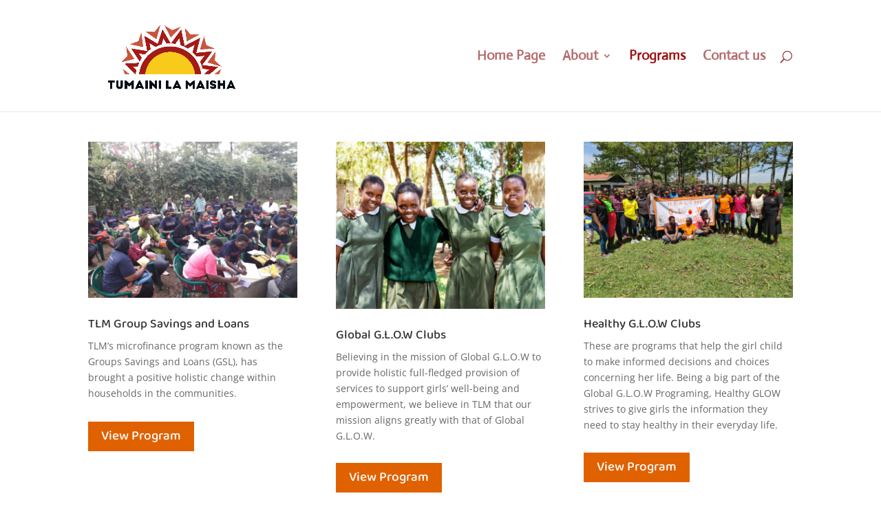

--- FILE ---
content_type: text/css
request_url: https://tumainilamaisha.org/wp-content/et-cache/18/et-divi-dynamic-18-late.css?ver=1767298771
body_size: 112
content:
@font-face{font-family:ETmodules;font-display:block;src:url(//tumainilamaisha.org/wp-content/themes/Divi/core/admin/fonts/modules/all/modules.eot);src:url(//tumainilamaisha.org/wp-content/themes/Divi/core/admin/fonts/modules/all/modules.eot?#iefix) format("embedded-opentype"),url(//tumainilamaisha.org/wp-content/themes/Divi/core/admin/fonts/modules/all/modules.woff) format("woff"),url(//tumainilamaisha.org/wp-content/themes/Divi/core/admin/fonts/modules/all/modules.ttf) format("truetype"),url(//tumainilamaisha.org/wp-content/themes/Divi/core/admin/fonts/modules/all/modules.svg#ETmodules) format("svg");font-weight:400;font-style:normal}

--- FILE ---
content_type: text/css
request_url: https://tumainilamaisha.org/wp-content/et-cache/18/et-divi-dynamic-18-late.css
body_size: 112
content:
@font-face{font-family:ETmodules;font-display:block;src:url(//tumainilamaisha.org/wp-content/themes/Divi/core/admin/fonts/modules/all/modules.eot);src:url(//tumainilamaisha.org/wp-content/themes/Divi/core/admin/fonts/modules/all/modules.eot?#iefix) format("embedded-opentype"),url(//tumainilamaisha.org/wp-content/themes/Divi/core/admin/fonts/modules/all/modules.woff) format("woff"),url(//tumainilamaisha.org/wp-content/themes/Divi/core/admin/fonts/modules/all/modules.ttf) format("truetype"),url(//tumainilamaisha.org/wp-content/themes/Divi/core/admin/fonts/modules/all/modules.svg#ETmodules) format("svg");font-weight:400;font-style:normal}